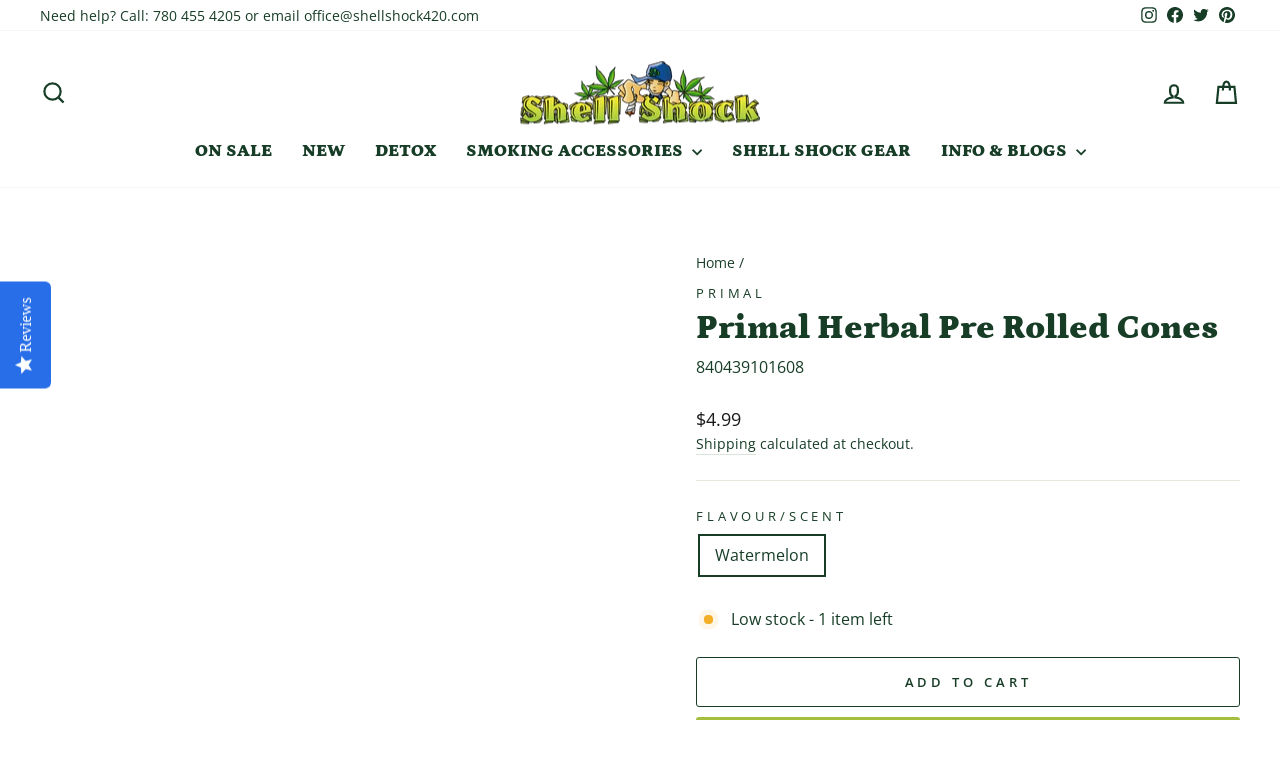

--- FILE ---
content_type: text/html; charset=UTF-8
request_url: https://zooomyapps.com/age/ZooomyAgeVerify.php?jsonCode=jQuery111006429890640235958_1769497513739&shop=shellshock420.myshopify.com&_=1769497513740
body_size: 363
content:
jQuery111006429890640235958_1769497513739({"custom_css":"","shop":"shellshock420.myshopify.com","user_added_css":"","enable_check":"enable","show_popup_page":"homepage","set_cookies_time":"1 * 60","choose_layout":"birthday_check","popup_box_radius":"0px","min_age":"18","logo":"","popup_overlay_bg":"color_bg","overlay_color":"0,0,0","overlay_image":null,"popup_overlay_opacity":"1","popup_box_overlay_bg":"popup_box_color_bg","box_color":"255,255,255","box_image":null,"popup_box_overlay_opacity":"1","main_heading":"Welcome to Shell Shock","main_heading_font_size":"21px","main_heading_font_color":"#102916","sub_heading":"Shell Shock is an 18+ website.  Please verify you are over 18","sub_heading_font_size":"13px","sub_heading_font_color":"#373845","enter_btn":"Blaze In","enter_btn_font_size":"14px","enter_btn_font_color":"#FFFFFF","enter_btn_bg_color":"#A4BE3D","exit_btn":"Exit","exit_btn_font_size":"10px","exit_btn_font_color":"#FFFFFF","exit_btn_bg_color":"#000000","verification_failed":"You are not allowed to view this website.","verification_failed_font_size":"10px","verification_failed_font_color":"#F52346","verification_failed_url":"https:\/\/www.google.com","dm":"date_first","birthday_redirect":"no","input_ph":"full_form","date":"","month":"","year":"","tc":"<div><br><\/div>"})